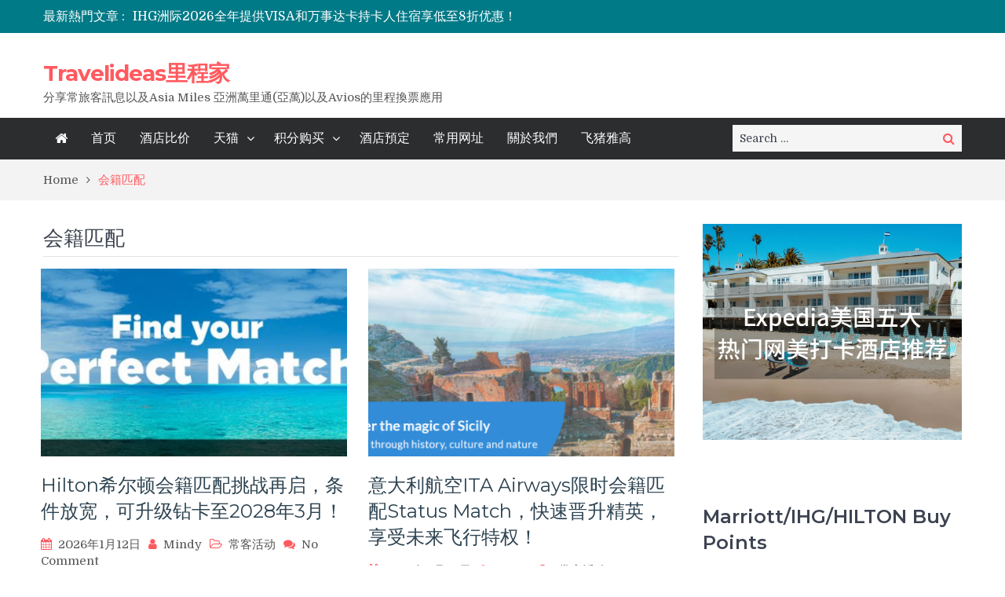

--- FILE ---
content_type: text/html; charset=UTF-8
request_url: https://travelideas.cn/index.php/tag/%E4%BC%9A%E7%B1%8D%E5%8C%B9%E9%85%8D/
body_size: 21930
content:
<!DOCTYPE html><html lang="zh-Hans"><head><meta charset="UTF-8"><meta name="viewport" content="width=device-width, initial-scale=1"><link rel="profile" href="http://gmpg.org/xfn/11"><link rel="pingback" href="https://travelideas.cn/xmlrpc.php"><meta name="format-detection" content="telephone=no"><meta http-equiv="X-UA-Compatible" content="IE=edge"><title>会籍匹配 &#8211; Travelideas里程家</title><meta name='robots' content='max-image-preview:large' /><link rel='dns-prefetch' href='//secure.gravatar.com' /><link rel='dns-prefetch' href='//stats.wp.com' /><link rel='dns-prefetch' href='//fonts.googleapis.com' /><link rel='dns-prefetch' href='//v0.wordpress.com' /><link rel='dns-prefetch' href='//c0.wp.com' /><link rel="alternate" type="application/rss+xml" title="Travelideas里程家 &raquo; Feed" href="https://travelideas.cn/index.php/feed/" /><link rel="alternate" type="application/rss+xml" title="Travelideas里程家 &raquo; 评论 Feed" href="https://travelideas.cn/index.php/comments/feed/" /><link rel="alternate" type="application/rss+xml" title="Travelideas里程家 &raquo; 会籍匹配 标签 Feed" href="https://travelideas.cn/index.php/tag/%e4%bc%9a%e7%b1%8d%e5%8c%b9%e9%85%8d/feed/" /> <script defer src="[data-uri]"></script> <style id='wp-emoji-styles-inline-css' type='text/css'>img.wp-smiley, img.emoji {
		display: inline !important;
		border: none !important;
		box-shadow: none !important;
		height: 1em !important;
		width: 1em !important;
		margin: 0 0.07em !important;
		vertical-align: -0.1em !important;
		background: none !important;
		padding: 0 !important;
	}</style><link rel='stylesheet' id='wp-block-library-css' href='https://travelideas.cn/wp-includes/css/dist/block-library/style.min.css?ver=6.5.7' type='text/css' media='all' /><link rel='stylesheet' id='mediaelement-css' href='https://travelideas.cn/wp-includes/js/mediaelement/mediaelementplayer-legacy.min.css?ver=4.2.17' type='text/css' media='all' /><link rel='stylesheet' id='wp-mediaelement-css' href='https://travelideas.cn/wp-includes/js/mediaelement/wp-mediaelement.min.css?ver=6.5.7' type='text/css' media='all' /><style id='jetpack-sharing-buttons-style-inline-css' type='text/css'>.jetpack-sharing-buttons__services-list{display:flex;flex-direction:row;flex-wrap:wrap;gap:0;list-style-type:none;margin:5px;padding:0}.jetpack-sharing-buttons__services-list.has-small-icon-size{font-size:12px}.jetpack-sharing-buttons__services-list.has-normal-icon-size{font-size:16px}.jetpack-sharing-buttons__services-list.has-large-icon-size{font-size:24px}.jetpack-sharing-buttons__services-list.has-huge-icon-size{font-size:36px}@media print{.jetpack-sharing-buttons__services-list{display:none!important}}.editor-styles-wrapper .wp-block-jetpack-sharing-buttons{gap:0;padding-inline-start:0}ul.jetpack-sharing-buttons__services-list.has-background{padding:1.25em 2.375em}</style><style id='classic-theme-styles-inline-css' type='text/css'>/*! This file is auto-generated */
.wp-block-button__link{color:#fff;background-color:#32373c;border-radius:9999px;box-shadow:none;text-decoration:none;padding:calc(.667em + 2px) calc(1.333em + 2px);font-size:1.125em}.wp-block-file__button{background:#32373c;color:#fff;text-decoration:none}</style><style id='global-styles-inline-css' type='text/css'>body{--wp--preset--color--black: #000000;--wp--preset--color--cyan-bluish-gray: #abb8c3;--wp--preset--color--white: #ffffff;--wp--preset--color--pale-pink: #f78da7;--wp--preset--color--vivid-red: #cf2e2e;--wp--preset--color--luminous-vivid-orange: #ff6900;--wp--preset--color--luminous-vivid-amber: #fcb900;--wp--preset--color--light-green-cyan: #7bdcb5;--wp--preset--color--vivid-green-cyan: #00d084;--wp--preset--color--pale-cyan-blue: #8ed1fc;--wp--preset--color--vivid-cyan-blue: #0693e3;--wp--preset--color--vivid-purple: #9b51e0;--wp--preset--gradient--vivid-cyan-blue-to-vivid-purple: linear-gradient(135deg,rgba(6,147,227,1) 0%,rgb(155,81,224) 100%);--wp--preset--gradient--light-green-cyan-to-vivid-green-cyan: linear-gradient(135deg,rgb(122,220,180) 0%,rgb(0,208,130) 100%);--wp--preset--gradient--luminous-vivid-amber-to-luminous-vivid-orange: linear-gradient(135deg,rgba(252,185,0,1) 0%,rgba(255,105,0,1) 100%);--wp--preset--gradient--luminous-vivid-orange-to-vivid-red: linear-gradient(135deg,rgba(255,105,0,1) 0%,rgb(207,46,46) 100%);--wp--preset--gradient--very-light-gray-to-cyan-bluish-gray: linear-gradient(135deg,rgb(238,238,238) 0%,rgb(169,184,195) 100%);--wp--preset--gradient--cool-to-warm-spectrum: linear-gradient(135deg,rgb(74,234,220) 0%,rgb(151,120,209) 20%,rgb(207,42,186) 40%,rgb(238,44,130) 60%,rgb(251,105,98) 80%,rgb(254,248,76) 100%);--wp--preset--gradient--blush-light-purple: linear-gradient(135deg,rgb(255,206,236) 0%,rgb(152,150,240) 100%);--wp--preset--gradient--blush-bordeaux: linear-gradient(135deg,rgb(254,205,165) 0%,rgb(254,45,45) 50%,rgb(107,0,62) 100%);--wp--preset--gradient--luminous-dusk: linear-gradient(135deg,rgb(255,203,112) 0%,rgb(199,81,192) 50%,rgb(65,88,208) 100%);--wp--preset--gradient--pale-ocean: linear-gradient(135deg,rgb(255,245,203) 0%,rgb(182,227,212) 50%,rgb(51,167,181) 100%);--wp--preset--gradient--electric-grass: linear-gradient(135deg,rgb(202,248,128) 0%,rgb(113,206,126) 100%);--wp--preset--gradient--midnight: linear-gradient(135deg,rgb(2,3,129) 0%,rgb(40,116,252) 100%);--wp--preset--font-size--small: 13px;--wp--preset--font-size--medium: 20px;--wp--preset--font-size--large: 36px;--wp--preset--font-size--x-large: 42px;--wp--preset--spacing--20: 0.44rem;--wp--preset--spacing--30: 0.67rem;--wp--preset--spacing--40: 1rem;--wp--preset--spacing--50: 1.5rem;--wp--preset--spacing--60: 2.25rem;--wp--preset--spacing--70: 3.38rem;--wp--preset--spacing--80: 5.06rem;--wp--preset--shadow--natural: 6px 6px 9px rgba(0, 0, 0, 0.2);--wp--preset--shadow--deep: 12px 12px 50px rgba(0, 0, 0, 0.4);--wp--preset--shadow--sharp: 6px 6px 0px rgba(0, 0, 0, 0.2);--wp--preset--shadow--outlined: 6px 6px 0px -3px rgba(255, 255, 255, 1), 6px 6px rgba(0, 0, 0, 1);--wp--preset--shadow--crisp: 6px 6px 0px rgba(0, 0, 0, 1);}:where(.is-layout-flex){gap: 0.5em;}:where(.is-layout-grid){gap: 0.5em;}body .is-layout-flex{display: flex;}body .is-layout-flex{flex-wrap: wrap;align-items: center;}body .is-layout-flex > *{margin: 0;}body .is-layout-grid{display: grid;}body .is-layout-grid > *{margin: 0;}:where(.wp-block-columns.is-layout-flex){gap: 2em;}:where(.wp-block-columns.is-layout-grid){gap: 2em;}:where(.wp-block-post-template.is-layout-flex){gap: 1.25em;}:where(.wp-block-post-template.is-layout-grid){gap: 1.25em;}.has-black-color{color: var(--wp--preset--color--black) !important;}.has-cyan-bluish-gray-color{color: var(--wp--preset--color--cyan-bluish-gray) !important;}.has-white-color{color: var(--wp--preset--color--white) !important;}.has-pale-pink-color{color: var(--wp--preset--color--pale-pink) !important;}.has-vivid-red-color{color: var(--wp--preset--color--vivid-red) !important;}.has-luminous-vivid-orange-color{color: var(--wp--preset--color--luminous-vivid-orange) !important;}.has-luminous-vivid-amber-color{color: var(--wp--preset--color--luminous-vivid-amber) !important;}.has-light-green-cyan-color{color: var(--wp--preset--color--light-green-cyan) !important;}.has-vivid-green-cyan-color{color: var(--wp--preset--color--vivid-green-cyan) !important;}.has-pale-cyan-blue-color{color: var(--wp--preset--color--pale-cyan-blue) !important;}.has-vivid-cyan-blue-color{color: var(--wp--preset--color--vivid-cyan-blue) !important;}.has-vivid-purple-color{color: var(--wp--preset--color--vivid-purple) !important;}.has-black-background-color{background-color: var(--wp--preset--color--black) !important;}.has-cyan-bluish-gray-background-color{background-color: var(--wp--preset--color--cyan-bluish-gray) !important;}.has-white-background-color{background-color: var(--wp--preset--color--white) !important;}.has-pale-pink-background-color{background-color: var(--wp--preset--color--pale-pink) !important;}.has-vivid-red-background-color{background-color: var(--wp--preset--color--vivid-red) !important;}.has-luminous-vivid-orange-background-color{background-color: var(--wp--preset--color--luminous-vivid-orange) !important;}.has-luminous-vivid-amber-background-color{background-color: var(--wp--preset--color--luminous-vivid-amber) !important;}.has-light-green-cyan-background-color{background-color: var(--wp--preset--color--light-green-cyan) !important;}.has-vivid-green-cyan-background-color{background-color: var(--wp--preset--color--vivid-green-cyan) !important;}.has-pale-cyan-blue-background-color{background-color: var(--wp--preset--color--pale-cyan-blue) !important;}.has-vivid-cyan-blue-background-color{background-color: var(--wp--preset--color--vivid-cyan-blue) !important;}.has-vivid-purple-background-color{background-color: var(--wp--preset--color--vivid-purple) !important;}.has-black-border-color{border-color: var(--wp--preset--color--black) !important;}.has-cyan-bluish-gray-border-color{border-color: var(--wp--preset--color--cyan-bluish-gray) !important;}.has-white-border-color{border-color: var(--wp--preset--color--white) !important;}.has-pale-pink-border-color{border-color: var(--wp--preset--color--pale-pink) !important;}.has-vivid-red-border-color{border-color: var(--wp--preset--color--vivid-red) !important;}.has-luminous-vivid-orange-border-color{border-color: var(--wp--preset--color--luminous-vivid-orange) !important;}.has-luminous-vivid-amber-border-color{border-color: var(--wp--preset--color--luminous-vivid-amber) !important;}.has-light-green-cyan-border-color{border-color: var(--wp--preset--color--light-green-cyan) !important;}.has-vivid-green-cyan-border-color{border-color: var(--wp--preset--color--vivid-green-cyan) !important;}.has-pale-cyan-blue-border-color{border-color: var(--wp--preset--color--pale-cyan-blue) !important;}.has-vivid-cyan-blue-border-color{border-color: var(--wp--preset--color--vivid-cyan-blue) !important;}.has-vivid-purple-border-color{border-color: var(--wp--preset--color--vivid-purple) !important;}.has-vivid-cyan-blue-to-vivid-purple-gradient-background{background: var(--wp--preset--gradient--vivid-cyan-blue-to-vivid-purple) !important;}.has-light-green-cyan-to-vivid-green-cyan-gradient-background{background: var(--wp--preset--gradient--light-green-cyan-to-vivid-green-cyan) !important;}.has-luminous-vivid-amber-to-luminous-vivid-orange-gradient-background{background: var(--wp--preset--gradient--luminous-vivid-amber-to-luminous-vivid-orange) !important;}.has-luminous-vivid-orange-to-vivid-red-gradient-background{background: var(--wp--preset--gradient--luminous-vivid-orange-to-vivid-red) !important;}.has-very-light-gray-to-cyan-bluish-gray-gradient-background{background: var(--wp--preset--gradient--very-light-gray-to-cyan-bluish-gray) !important;}.has-cool-to-warm-spectrum-gradient-background{background: var(--wp--preset--gradient--cool-to-warm-spectrum) !important;}.has-blush-light-purple-gradient-background{background: var(--wp--preset--gradient--blush-light-purple) !important;}.has-blush-bordeaux-gradient-background{background: var(--wp--preset--gradient--blush-bordeaux) !important;}.has-luminous-dusk-gradient-background{background: var(--wp--preset--gradient--luminous-dusk) !important;}.has-pale-ocean-gradient-background{background: var(--wp--preset--gradient--pale-ocean) !important;}.has-electric-grass-gradient-background{background: var(--wp--preset--gradient--electric-grass) !important;}.has-midnight-gradient-background{background: var(--wp--preset--gradient--midnight) !important;}.has-small-font-size{font-size: var(--wp--preset--font-size--small) !important;}.has-medium-font-size{font-size: var(--wp--preset--font-size--medium) !important;}.has-large-font-size{font-size: var(--wp--preset--font-size--large) !important;}.has-x-large-font-size{font-size: var(--wp--preset--font-size--x-large) !important;}
.wp-block-navigation a:where(:not(.wp-element-button)){color: inherit;}
:where(.wp-block-post-template.is-layout-flex){gap: 1.25em;}:where(.wp-block-post-template.is-layout-grid){gap: 1.25em;}
:where(.wp-block-columns.is-layout-flex){gap: 2em;}:where(.wp-block-columns.is-layout-grid){gap: 2em;}
.wp-block-pullquote{font-size: 1.5em;line-height: 1.6;}</style><link rel='stylesheet' id='pt-magazine-fonts-css' href='//fonts.googleapis.com/css?family=Domine%3A400%2C700%7CMontserrat%3A300%2C400%2C500%2C600%2C700&#038;subset=latin%2Clatin-ext' type='text/css' media='all' /><link rel='stylesheet' id='jquery-meanmenu-css' href='https://travelideas.cn/wp-content/cache/autoptimize/autoptimize_single_21b0f7f79b15ac6fe2afa254041db834.php?ver=6.5.7' type='text/css' media='all' /><link rel='stylesheet' id='font-awesome-css' href='https://travelideas.cn/wp-content/themes/pt-magazine/assets/third-party/font-awesome/css/font-awesome.min.css?ver=4.7.0' type='text/css' media='all' /><link rel='stylesheet' id='jquery-slick-css' href='https://travelideas.cn/wp-content/cache/autoptimize/autoptimize_single_13b1b6672b8cfb0d9ae7f899f1c42875.php?ver=1.6.0' type='text/css' media='all' /><link rel='stylesheet' id='pt-magazine-style-css' href='https://travelideas.cn/wp-content/cache/autoptimize/autoptimize_single_9feaa7578d11a7339aa056b3d6ced8e6.php?ver=6.5.7' type='text/css' media='all' /> <script defer type="text/javascript" src="https://travelideas.cn/wp-includes/js/jquery/jquery.min.js?ver=3.7.1" id="jquery-core-js"></script> <script defer type="text/javascript" src="https://travelideas.cn/wp-includes/js/jquery/jquery-migrate.min.js?ver=3.4.1" id="jquery-migrate-js"></script> <link rel="https://api.w.org/" href="https://travelideas.cn/index.php/wp-json/" /><link rel="alternate" type="application/json" href="https://travelideas.cn/index.php/wp-json/wp/v2/tags/274" /><link rel="EditURI" type="application/rsd+xml" title="RSD" href="https://travelideas.cn/xmlrpc.php?rsd" /><meta name="generator" content="WordPress 6.5.7" /><style>img#wpstats{display:none}</style> <script defer src="http://www.googletagmanager.com/gtag/js?id=UA-105574151-1"></script> <script defer src="[data-uri]"></script><meta name="google-site-verification" content="cmVinkTeV7zGIbK57xeaEMIL_JeI6qFF-rD-82bmlRY" />  <script defer src="[data-uri]"></script> <meta name="onesignal" content="wordpress-plugin"/> <script defer src="[data-uri]"></script> <meta property="og:type" content="website" /><meta property="og:title" content="会籍匹配 &#8211; Travelideas里程家" /><meta property="og:url" content="https://travelideas.cn/index.php/tag/%e4%bc%9a%e7%b1%8d%e5%8c%b9%e9%85%8d/" /><meta property="og:site_name" content="Travelideas里程家" /><meta property="og:image" content="https://travelideas.cn/wp-content/uploads/2023/03/cropped-微信LOGO2.png" /><meta property="og:image:width" content="512" /><meta property="og:image:height" content="512" /><meta property="og:image:alt" content="" /><meta property="og:locale" content="zh_CN" /><link rel="icon" href="https://travelideas.cn/wp-content/uploads/2023/03/cropped-微信LOGO2-32x32.png" sizes="32x32" /><link rel="icon" href="https://travelideas.cn/wp-content/uploads/2023/03/cropped-微信LOGO2-192x192.png" sizes="192x192" /><link rel="apple-touch-icon" href="https://travelideas.cn/wp-content/uploads/2023/03/cropped-微信LOGO2-180x180.png" /><meta name="msapplication-TileImage" content="https://travelideas.cn/wp-content/uploads/2023/03/cropped-微信LOGO2-270x270.png" /></head><body class="archive tag tag-274 group-blog hfeed global-layout-right-sidebar blog-layout-grid"><div id="page" class="site"><header id="masthead" class="site-header" role="banner"><div class="top-header"><div class="container"><div class="top-header-content"><div class="top-info-left left"><div class="recent-stories-holder"> <span>最新熱門文章 :</span><ul id="recent-news"><li> <a href="https://travelideas.cn/index.php/2026/01/14764/">UA美联航购买里程加赠最高100%奖励（01/26），JetBlue捷蓝航空最高享125%奖励 (02/23前)</a></li><li> <a href="https://travelideas.cn/index.php/2026/01/13174/">IHG洲际2026全年提供VISA和万事达卡持卡人住宿享低至8折优惠！</a></li><li> <a href="https://travelideas.cn/index.php/2026/01/13207/">Hyatt凯悦入住新酒店每晚赚享500积分，亚太地区会员入住享83折含早优惠（02/26）！</a></li><li> <a href="https://travelideas.cn/index.php/2026/01/14754/">IHG洲际冬季早鸟优惠部分地区最高享23%折扣，叠加双倍积分无上限（01/21）</a></li><li> <a href="https://travelideas.cn/index.php/2026/01/14582/">Accor雅高臻享卡新年限时礼遇，⌈0⌋元住酒店额外加赠5折房券！（02/26）</a></li></ul></div></div><div class="top-info-right right"><div class="social-widgets"><div class="widget pt_magazine_widget_social"><div class="social-widgets"></div></div></div></div></div></div></div><div class="bottom-header"><div class="container"><div class="site-branding"><h2 class="site-title"><a href="https://travelideas.cn/" rel="home">Travelideas里程家</a></h2><h3 class="site-description">分享常旅客訊息以及Asia Miles 亞洲萬里通(亞萬)以及Avios的里程換票應用</h3></div><div class="header-advertisement"><div class="textwidget custom-html-widget"><script async src="//pagead2.googlesyndication.com/pagead/js/adsbygoogle.js"></script>  <ins class="adsbygoogle"
 style="display:block"
 data-ad-client="ca-pub-6269711621595402"
 data-ad-slot="3429602299"
 data-ad-format="auto"
 data-full-width-responsive="true"></ins> <script>(adsbygoogle = window.adsbygoogle || []).push({});</script> </div></div></div></div><div class="sticky-wrapper" id="sticky-wrapper"><div class="main-navigation-holder home-icon-enabled"><div class="container"><div id="main-nav" class="semi-width-nav clear-fix"><nav id="site-navigation" class="main-navigation" role="navigation"><div class="home-icon"> <a href="https://travelideas.cn/"><i class="fa fa-home"></i></a></div><div class="wrap-menu-content"><div class="menu-menu1-container"><ul id="primary-menu" class="menu"><li id="menu-item-1127" class="menu-item menu-item-type-custom menu-item-object-custom menu-item-1127"><a href="/">首页</a></li><li id="menu-item-1133" class="menu-item menu-item-type-custom menu-item-object-custom menu-item-1133"><a href="http://hotels.biyi.cn/?a_aid=176504&#038;brandid=525572&#038;languageCode=CS&#038;d=20180413T044012398Z">酒店比价</a></li><li id="menu-item-3497" class="menu-item menu-item-type-custom menu-item-object-custom menu-item-has-children menu-item-3497"><a href="http://s.click.taobao.com/t?e=m%3D2%26s%3DY3TJEORZX%2BccQipKwQzePCperVdZeJviK7Vc7tFgwiFRAdhuF14FMaqR%2FbkL1WeR5x%2BIUlGKNpVmlqeTnJZuQO8r9I5dlu9fmRCBXP4pj9iLdlUfVOuYwcs%2Fhc73tO6KVYo%2BqyT%2FBa1NrKwvDJNPXkIGbLNY5ut4zueC0P1cNS8Ohl8Aids%2Fg8Inu2ylCdd8xquIk%2Fg7%2BcMvIAIHRmVEk3aH9JtUKSe2bauJldkSeEBxKmPmpIKZsA%3D%3D">天猫</a><ul class="sub-menu"><li id="menu-item-1137" class="menu-item menu-item-type-custom menu-item-object-custom menu-item-1137"><a href="http://bit.ly/2SP3FAm">Ctrip 預定</a></li><li id="menu-item-3499" class="menu-item menu-item-type-custom menu-item-object-custom menu-item-3499"><a href="https://s.click.taobao.com/FyA8Met">飞猪机票</a></li></ul></li><li id="menu-item-1129" class="menu-item menu-item-type-post_type menu-item-object-page menu-item-has-children menu-item-1129"><a href="https://travelideas.cn/index.php/points/">积分购买</a><ul class="sub-menu"><li id="menu-item-9049" class="menu-item menu-item-type-custom menu-item-object-custom menu-item-9049"><a href="https://www.jdoqocy.com/click-8306427-10776065">marriott</a></li><li id="menu-item-9050" class="menu-item menu-item-type-custom menu-item-object-custom menu-item-9050"><a href="https://www.tkqlhce.com/click-8306427-13183781?sid=flashsales">IHG</a></li><li id="menu-item-9051" class="menu-item menu-item-type-custom menu-item-object-custom menu-item-9051"><a href="https://www.jdoqocy.com/click-8306427-13163247">Hilton</a></li><li id="menu-item-9052" class="menu-item menu-item-type-custom menu-item-object-custom menu-item-9052"><a href="https://www.dpbolvw.net/click-8306427-11347183">Hyatt</a></li><li id="menu-item-9053" class="menu-item menu-item-type-custom menu-item-object-custom menu-item-9053"><a href="https://www.kqzyfj.com/click-8306427-11977347">Choice</a></li><li id="menu-item-11485" class="menu-item menu-item-type-custom menu-item-object-custom menu-item-11485"><a href="https://www.jdoqocy.com/click-8306427-11836336">Wyndham</a></li><li id="menu-item-11488" class="menu-item menu-item-type-custom menu-item-object-custom menu-item-11488"><a href="https://www.jdoqocy.com/click-8306427-12341986">Radisson</a></li><li id="menu-item-9054" class="menu-item menu-item-type-custom menu-item-object-custom menu-item-9054"><a href="https://www.dpbolvw.net/click-8306427-12837764">UA</a></li><li id="menu-item-9055" class="menu-item menu-item-type-custom menu-item-object-custom menu-item-9055"><a href="https://www.dpbolvw.net/click-8306427-12748265">BA</a></li><li id="menu-item-9056" class="menu-item menu-item-type-custom menu-item-object-custom menu-item-9056"><a href="https://www.dpbolvw.net/click-8306427-12837751">Alaska</a></li><li id="menu-item-11486" class="menu-item menu-item-type-custom menu-item-object-custom menu-item-11486"><a href="https://www.kqzyfj.com/click-8306427-12838087">SouthWest Airlines</a></li><li id="menu-item-11487" class="menu-item menu-item-type-custom menu-item-object-custom menu-item-11487"><a href="https://www.dpbolvw.net/click-8306427-10887320">Etihad</a></li></ul></li><li id="menu-item-1131" class="menu-item menu-item-type-post_type menu-item-object-page menu-item-1131"><a href="https://travelideas.cn/index.php/booking/">酒店預定</a></li><li id="menu-item-1128" class="menu-item menu-item-type-post_type menu-item-object-page menu-item-1128"><a href="https://travelideas.cn/index.php/ffp/">常用网址</a></li><li id="menu-item-1132" class="menu-item menu-item-type-post_type menu-item-object-page menu-item-1132"><a href="https://travelideas.cn/index.php/aboutus/">關於我們</a></li><li id="menu-item-11489" class="menu-item menu-item-type-custom menu-item-object-custom menu-item-11489"><a href="https://s.click.taobao.com/WPXY0Ju">飞猪雅高</a></li></ul></div></div></nav></div><div class="search-holder"><div class="search-box"><form role="search" method="get" class="search-form" action="https://travelideas.cn/"> <span class="screen-reader-text">Search for:</span> <input type="search" class="search-field" placeholder="Search &hellip;" value="" name="s" /> <button type="submit" class="search-submit"><span class="screen-reader-text">Search</span><i class="fa fa-search" aria-hidden="true"></i></button></form></div></div></div></div></div></header><div id="breadcrumb"><div class="container"><div role="navigation" aria-label="Breadcrumbs" class="breadcrumb-trail breadcrumbs" itemprop="breadcrumb"><ul class="trail-items" itemscope itemtype="http://schema.org/BreadcrumbList"><meta name="numberOfItems" content="2" /><meta name="itemListOrder" content="Ascending" /><li itemprop="itemListElement" itemscope itemtype="http://schema.org/ListItem" class="trail-item trail-begin"><a href="https://travelideas.cn/" rel="home" itemprop="item"><span itemprop="name">Home</span></a><meta itemprop="position" content="1" /></li><li itemprop="itemListElement" itemscope itemtype="http://schema.org/ListItem" class="trail-item trail-end"><span itemprop="item">会籍匹配</span><meta itemprop="position" content="2" /></li></ul></div></div></div><div id="content" class="site-content"><div class="container"><div class="inner-wrapper"><div id="primary" class="content-area"><main id="main" class="site-main" role="main"><header class="entry-header"><h1>会籍匹配</h1></header><div class="inner-wrapper"><article id="post-10121" class="post-10121 post type-post status-publish format-standard has-post-thumbnail hentry category-even tag-274 tag-hilton tag-162"><div class="article-wrap-inner"><div class="featured-thumb"> <a href="https://travelideas.cn/index.php/2026/01/10121/"><img width="400" height="245" src="https://travelideas.cn/wp-content/uploads/2022/01/15531_LOY_Status_Match_AEM_Landing_Page_Update_LP_Hero_Desktop_110521_EKW-400x245.jpg" class="attachment-pt-magazine-tall size-pt-magazine-tall wp-post-image" alt="" decoding="async" fetchpriority="high" /></a></div><div class="content-wrap content-with-image"><div class="content-wrap-inner"><header class="entry-header"><h3 class="entry-title"><a href="https://travelideas.cn/index.php/2026/01/10121/" rel="bookmark">Hilton希尔顿会籍匹配挑战再启，条件放宽，可升级钻卡至2028年3月！</a></h3><div class="entry-meta"> <span class="posted-on"><a href="https://travelideas.cn/index.php/2026/01/10121/" rel="bookmark"><time class="entry-date published" datetime="2026-01-12T15:19:43+08:00">2026年1月12日</time><time class="updated" datetime="2026-01-12T15:20:08+08:00">2026年1月12日</time></a></span><span class="byline"> <span class="author vcard"><a class="url fn n" href="https://travelideas.cn/index.php/author/mindy/">Mindy</a></span></span><span class="cat-links"><a href="https://travelideas.cn/index.php/category/even/" rel="category tag">常客活动</a></span><span class="comments-link"><a href="https://travelideas.cn/index.php/2026/01/10121/#respond">No Comment<span class="screen-reader-text"> on Hilton希尔顿会籍匹配挑战再启，条件放宽，可升级钻卡至2028年3月！</span></a></span></div></header><div class="entry-content"><p>Hilton希尔顿会籍匹配挑战再启，条件&hellip;</p><p><a href="https://travelideas.cn/index.php/2026/01/10121/" class="read-more button">Read More</a></p></div></div></div></div></article><article id="post-14047" class="post-14047 post type-post status-publish format-standard has-post-thumbnail hentry category-even tag-274 tag-921"><div class="article-wrap-inner"><div class="featured-thumb"> <a href="https://travelideas.cn/index.php/2025/04/14047/"><img width="400" height="245" src="https://travelideas.cn/wp-content/uploads/2025/04/ITA-status-match-400x245.png" class="attachment-pt-magazine-tall size-pt-magazine-tall wp-post-image" alt="" decoding="async" /></a></div><div class="content-wrap content-with-image"><div class="content-wrap-inner"><header class="entry-header"><h3 class="entry-title"><a href="https://travelideas.cn/index.php/2025/04/14047/" rel="bookmark">意大利航空ITA Airways限时会籍匹配Status Match，快速晋升精英，享受未来飞行特权！</a></h3><div class="entry-meta"> <span class="posted-on"><a href="https://travelideas.cn/index.php/2025/04/14047/" rel="bookmark"><time class="entry-date published" datetime="2025-04-28T21:13:58+08:00">2025年4月28日</time><time class="updated" datetime="2025-04-28T21:14:03+08:00">2025年4月28日</time></a></span><span class="byline"> <span class="author vcard"><a class="url fn n" href="https://travelideas.cn/index.php/author/mindy/">Mindy</a></span></span><span class="cat-links"><a href="https://travelideas.cn/index.php/category/even/" rel="category tag">常客活动</a></span><span class="comments-link"><a href="https://travelideas.cn/index.php/2025/04/14047/#respond">No Comment<span class="screen-reader-text"> on 意大利航空ITA Airways限时会籍匹配Status Match，快速晋升精英，享受未来飞行特权！</span></a></span></div></header><div class="entry-content"><p>  意大利航空ITA Airways限时&hellip;</p><p><a href="https://travelideas.cn/index.php/2025/04/14047/" class="read-more button">Read More</a></p></div></div></div></div></article><article id="post-12975" class="post-12975 post type-post status-publish format-standard has-post-thumbnail hentry category-even tag-hilton tag-274 tag-80 tag-24"><div class="article-wrap-inner"><div class="featured-thumb"> <a href="https://travelideas.cn/index.php/2025/02/12975/"><img width="400" height="245" src="https://travelideas.cn/wp-content/uploads/2022/01/15531_LOY_Status_Match_AEM_Landing_Page_Update_LP_Hero_Desktop_110521_EKW-400x245.jpg" class="attachment-pt-magazine-tall size-pt-magazine-tall wp-post-image" alt="" decoding="async" /></a></div><div class="content-wrap content-with-image"><div class="content-wrap-inner"><header class="entry-header"><h3 class="entry-title"><a href="https://travelideas.cn/index.php/2025/02/12975/" rel="bookmark">Hilton希尔顿会籍匹配挑战再启，升级钻卡至2027年；买分加赠100%正在进行中！</a></h3><div class="entry-meta"> <span class="posted-on"><a href="https://travelideas.cn/index.php/2025/02/12975/" rel="bookmark"><time class="entry-date published" datetime="2025-02-18T15:00:23+08:00">2025年2月18日</time><time class="updated" datetime="2025-02-18T15:00:29+08:00">2025年2月18日</time></a></span><span class="byline"> <span class="author vcard"><a class="url fn n" href="https://travelideas.cn/index.php/author/mindy/">Mindy</a></span></span><span class="cat-links"><a href="https://travelideas.cn/index.php/category/even/" rel="category tag">常客活动</a></span><span class="comments-link"><a href="https://travelideas.cn/index.php/2025/02/12975/#respond">No Comment<span class="screen-reader-text"> on Hilton希尔顿会籍匹配挑战再启，升级钻卡至2027年；买分加赠100%正在进行中！</span></a></span></div></header><div class="entry-content"><p>  Hilton希尔顿会籍匹配挑战再启，&hellip;</p><p><a href="https://travelideas.cn/index.php/2025/02/12975/" class="read-more button">Read More</a></p></div></div></div></div></article><article id="post-12256" class="post-12256 post type-post status-publish format-standard has-post-thumbnail hentry category-even tag-marriott tag-singapore-air tag-status-match tag-78 tag-274 tag-14"><div class="article-wrap-inner"><div class="featured-thumb"> <a href="https://travelideas.cn/index.php/2024/09/12256/"><img width="400" height="245" src="https://travelideas.cn/wp-content/uploads/2023/12/marriott-krisflyer-400x245.jpg" class="attachment-pt-magazine-tall size-pt-magazine-tall wp-post-image" alt="" decoding="async" loading="lazy" /></a></div><div class="content-wrap content-with-image"><div class="content-wrap-inner"><header class="entry-header"><h3 class="entry-title"><a href="https://travelideas.cn/index.php/2024/09/12256/" rel="bookmark">Marriott万豪与新加坡航空会籍匹配挑战，10晚升白金，还有里程家实测体验！</a></h3><div class="entry-meta"> <span class="posted-on"><a href="https://travelideas.cn/index.php/2024/09/12256/" rel="bookmark"><time class="entry-date published" datetime="2024-09-01T21:08:29+08:00">2024年9月1日</time><time class="updated" datetime="2024-09-01T21:08:31+08:00">2024年9月1日</time></a></span><span class="byline"> <span class="author vcard"><a class="url fn n" href="https://travelideas.cn/index.php/author/mindy/">Mindy</a></span></span><span class="cat-links"><a href="https://travelideas.cn/index.php/category/even/" rel="category tag">常客活动</a></span><span class="comments-link"><a href="https://travelideas.cn/index.php/2024/09/12256/#respond">No Comment<span class="screen-reader-text"> on Marriott万豪与新加坡航空会籍匹配挑战，10晚升白金，还有里程家实测体验！</span></a></span></div></header><div class="entry-content"><p>  Marriott万豪与新加坡航空会籍&hellip;</p><p><a href="https://travelideas.cn/index.php/2024/09/12256/" class="read-more button">Read More</a></p></div></div></div></div></article><article id="post-8975" class="post-8975 post type-post status-publish format-standard has-post-thumbnail hentry category-even tag-best-western tag-274 tag-848 tag-389"><div class="article-wrap-inner"><div class="featured-thumb"> <a href="https://travelideas.cn/index.php/2021/01/8975/"><img width="400" height="245" src="https://travelideas.cn/wp-content/uploads/2021/01/best-western-free-match-400x245.jpg" class="attachment-pt-magazine-tall size-pt-magazine-tall wp-post-image" alt="" decoding="async" loading="lazy" /></a></div><div class="content-wrap content-with-image"><div class="content-wrap-inner"><header class="entry-header"><h3 class="entry-title"><a href="https://travelideas.cn/index.php/2021/01/8975/" rel="bookmark">Best Western最佳西方酒店集团钻卡会籍免费拿！</a></h3><div class="entry-meta"> <span class="posted-on"><a href="https://travelideas.cn/index.php/2021/01/8975/" rel="bookmark"><time class="entry-date published" datetime="2021-01-31T21:34:49+08:00">2021年1月31日</time><time class="updated" datetime="2021-02-01T09:13:21+08:00">2021年2月1日</time></a></span><span class="byline"> <span class="author vcard"><a class="url fn n" href="https://travelideas.cn/index.php/author/mindy/">Mindy</a></span></span><span class="cat-links"><a href="https://travelideas.cn/index.php/category/even/" rel="category tag">常客活动</a></span><span class="comments-link"><a href="https://travelideas.cn/index.php/2021/01/8975/#respond">No Comment<span class="screen-reader-text"> on Best Western最佳西方酒店集团钻卡会籍免费拿！</span></a></span></div></header><div class="entry-content"><p>Best Western最佳西方酒店集团&hellip;</p><p><a href="https://travelideas.cn/index.php/2021/01/8975/" class="read-more button">Read More</a></p></div></div></div></div></article><article id="post-7725" class="post-7725 post type-post status-publish format-standard has-post-thumbnail hentry category-even tag-fast-track tag-hilton tag-status-match tag-274 tag-hiltonhiltonhilton-honors-points tag-408"><div class="article-wrap-inner"><div class="featured-thumb"> <a href="https://travelideas.cn/index.php/2021/01/7725/"><img width="400" height="174" src="https://travelideas.cn/wp-content/uploads/2019/08/hilton-match-400x174.png" class="attachment-pt-magazine-tall size-pt-magazine-tall wp-post-image" alt="" decoding="async" loading="lazy" /></a></div><div class="content-wrap content-with-image"><div class="content-wrap-inner"><header class="entry-header"><h3 class="entry-title"><a href="https://travelideas.cn/index.php/2021/01/7725/" rel="bookmark">Hilton希尔顿酒店2021年快速升级活动启动，9晚即可拿钻卡；同时开放其他酒店会籍匹配Status Match</a></h3><div class="entry-meta"> <span class="posted-on"><a href="https://travelideas.cn/index.php/2021/01/7725/" rel="bookmark"><time class="entry-date published" datetime="2021-01-07T20:26:04+08:00">2021年1月7日</time><time class="updated" datetime="2021-10-26T18:23:29+08:00">2021年10月26日</time></a></span><span class="byline"> <span class="author vcard"><a class="url fn n" href="https://travelideas.cn/index.php/author/mindy/">Mindy</a></span></span><span class="cat-links"><a href="https://travelideas.cn/index.php/category/even/" rel="category tag">常客活动</a></span><span class="comments-link"><a href="https://travelideas.cn/index.php/2021/01/7725/#comments"><span class="screen-reader-text">Hilton希尔顿酒店2021年快速升级活动启动，9晚即可拿钻卡；同时开放其他酒店会籍匹配Status Match</span>有 2 条评论</a></span></div></header><div class="entry-content"><p>Hilton希尔顿酒店2021年快速升级&hellip;</p><p><a href="https://travelideas.cn/index.php/2021/01/7725/" class="read-more button">Read More</a></p></div></div></div></div></article><article id="post-8420" class="post-8420 post type-post status-publish format-standard has-post-thumbnail hentry category-even tag-marriott-bonvoy tag-marriott tag-274"><div class="article-wrap-inner"><div class="featured-thumb"> <a href="https://travelideas.cn/index.php/2020/08/8420/"><img width="400" height="245" src="https://travelideas.cn/wp-content/uploads/2020/08/marriott-elevate-your-status-400x245.jpg" class="attachment-pt-magazine-tall size-pt-magazine-tall wp-post-image" alt="" decoding="async" loading="lazy" /></a></div><div class="content-wrap content-with-image"><div class="content-wrap-inner"><header class="entry-header"><h3 class="entry-title"><a href="https://travelideas.cn/index.php/2020/08/8420/" rel="bookmark">Marriott万豪开放其他酒店会籍匹配，会籍可到2022年2月</a></h3><div class="entry-meta"> <span class="posted-on"><a href="https://travelideas.cn/index.php/2020/08/8420/" rel="bookmark"><time class="entry-date published" datetime="2020-08-28T22:28:49+08:00">2020年8月28日</time><time class="updated" datetime="2020-08-28T22:28:51+08:00">2020年8月28日</time></a></span><span class="byline"> <span class="author vcard"><a class="url fn n" href="https://travelideas.cn/index.php/author/mindy/">Mindy</a></span></span><span class="cat-links"><a href="https://travelideas.cn/index.php/category/even/" rel="category tag">常客活动</a></span><span class="comments-link"><a href="https://travelideas.cn/index.php/2020/08/8420/#respond">No Comment<span class="screen-reader-text"> on Marriott万豪开放其他酒店会籍匹配，会籍可到2022年2月</span></a></span></div></header><div class="entry-content"><p>Marriott万豪开放其他酒店会籍匹配&hellip;</p><p><a href="https://travelideas.cn/index.php/2020/08/8420/" class="read-more button">Read More</a></p></div></div></div></div></article><article id="post-6063" class="post-6063 post type-post status-publish format-standard has-post-thumbnail hentry category-even tag-hilton tag-274 tag-24 tag-591"><div class="article-wrap-inner"><div class="featured-thumb"> <a href="https://travelideas.cn/index.php/2019/08/6063/"><img width="400" height="174" src="https://travelideas.cn/wp-content/uploads/2019/08/hilton-match-400x174.png" class="attachment-pt-magazine-tall size-pt-magazine-tall wp-post-image" alt="" decoding="async" loading="lazy" /></a></div><div class="content-wrap content-with-image"><div class="content-wrap-inner"><header class="entry-header"><h3 class="entry-title"><a href="https://travelideas.cn/index.php/2019/08/6063/" rel="bookmark">噩耗-Hilton希尔顿酒店会籍匹配制度更新，直接匹配钻卡时代结束！</a></h3><div class="entry-meta"> <span class="posted-on"><a href="https://travelideas.cn/index.php/2019/08/6063/" rel="bookmark"><time class="entry-date published" datetime="2019-08-16T15:31:23+08:00">2019年8月16日</time><time class="updated" datetime="2019-08-16T16:05:24+08:00">2019年8月16日</time></a></span><span class="byline"> <span class="author vcard"><a class="url fn n" href="https://travelideas.cn/index.php/author/misswu/">里程家小編</a></span></span><span class="cat-links"><a href="https://travelideas.cn/index.php/category/even/" rel="category tag">常客活动</a></span><span class="comments-link"><a href="https://travelideas.cn/index.php/2019/08/6063/#respond">No Comment<span class="screen-reader-text"> on 噩耗-Hilton希尔顿酒店会籍匹配制度更新，直接匹配钻卡时代结束！</span></a></span></div></header><div class="entry-content"><p>噩耗-Hilton希尔顿酒店会籍匹配制度&hellip;</p><p><a href="https://travelideas.cn/index.php/2019/08/6063/" class="read-more button">Read More</a></p></div></div></div></div></article><article id="post-4069" class="post-4069 post type-post status-publish format-standard has-post-thumbnail hentry category-even tag-274 tag-526 tag-524 tag-525 tag-527"><div class="article-wrap-inner"><div class="featured-thumb"> <a href="https://travelideas.cn/index.php/2018/12/4069/"><img width="400" height="245" src="https://travelideas.cn/wp-content/uploads/2018/12/Tarjetas-AR-Plus-Clasica-400x245.jpg" class="attachment-pt-magazine-tall size-pt-magazine-tall wp-post-image" alt="" decoding="async" loading="lazy" /></a></div><div class="content-wrap content-with-image"><div class="content-wrap-inner"><header class="entry-header"><h3 class="entry-title"><a href="https://travelideas.cn/index.php/2018/12/4069/" rel="bookmark">免费天合联盟精英会籍~轻松拿：参加阿根廷国家航空会籍匹配即可获得天合联盟精英会籍(12/21前)</a></h3><div class="entry-meta"> <span class="posted-on"><a href="https://travelideas.cn/index.php/2018/12/4069/" rel="bookmark"><time class="entry-date published" datetime="2018-12-20T11:52:14+08:00">2018年12月20日</time><time class="updated" datetime="2018-12-20T11:54:21+08:00">2018年12月20日</time></a></span><span class="byline"> <span class="author vcard"><a class="url fn n" href="https://travelideas.cn/index.php/author/misswu/">里程家小編</a></span></span><span class="cat-links"><a href="https://travelideas.cn/index.php/category/even/" rel="category tag">常客活动</a></span><span class="comments-link"><a href="https://travelideas.cn/index.php/2018/12/4069/#respond">No Comment<span class="screen-reader-text"> on 免费天合联盟精英会籍~轻松拿：参加阿根廷国家航空会籍匹配即可获得天合联盟精英会籍(12/21前)</span></a></span></div></header><div class="entry-content"><p>免费天合联盟精英会籍轻松拿 参加阿根廷国&hellip;</p><p><a href="https://travelideas.cn/index.php/2018/12/4069/" class="read-more button">Read More</a></p></div></div></div></div></article><article id="post-3441" class="post-3441 post type-post status-publish format-standard has-post-thumbnail hentry category-even tag-fast-track tag-rewards tag-status-match tag-wyndham tag-274 tag-408 tag-428"><div class="article-wrap-inner"><div class="featured-thumb"> <a href="https://travelideas.cn/index.php/2018/10/3441/"><img width="400" height="163" src="https://travelideas.cn/wp-content/uploads/2018/10/wyndham-1.png" class="attachment-pt-magazine-tall size-pt-magazine-tall wp-post-image" alt="" decoding="async" loading="lazy" srcset="https://travelideas.cn/wp-content/uploads/2018/10/wyndham-1.png 400w, https://travelideas.cn/wp-content/uploads/2018/10/wyndham-1-300x122.png 300w, https://travelideas.cn/wp-content/uploads/2018/10/wyndham-1-250x102.png 250w" sizes="(max-width: 400px) 100vw, 400px" /></a></div><div class="content-wrap content-with-image"><div class="content-wrap-inner"><header class="entry-header"><h3 class="entry-title"><a href="https://travelideas.cn/index.php/2018/10/3441/" rel="bookmark">温德姆奖赏会籍匹配和快速升级活动Wyndham Rewards Status Match&#038; Fast Track</a></h3><div class="entry-meta"> <span class="posted-on"><a href="https://travelideas.cn/index.php/2018/10/3441/" rel="bookmark"><time class="entry-date published updated" datetime="2018-10-09T22:00:42+08:00">2018年10月9日</time></a></span><span class="byline"> <span class="author vcard"><a class="url fn n" href="https://travelideas.cn/index.php/author/misswu/">里程家小編</a></span></span><span class="cat-links"><a href="https://travelideas.cn/index.php/category/even/" rel="category tag">常客活动</a></span><span class="comments-link"><a href="https://travelideas.cn/index.php/2018/10/3441/#respond">No Comment<span class="screen-reader-text"> on 温德姆奖赏会籍匹配和快速升级活动Wyndham Rewards Status Match&#038; Fast Track</span></a></span></div></header><div class="entry-content"><p>温德姆奖赏会籍匹配和快速升级活动  Wy&hellip;</p><p><a href="https://travelideas.cn/index.php/2018/10/3441/" class="read-more button">Read More</a></p></div></div></div></div></article><article id="post-3262" class="post-3262 post type-post status-publish format-standard has-post-thumbnail hentry category-even tag-hilton tag-274 tag-24"><div class="article-wrap-inner"><div class="featured-thumb"> <a href="https://travelideas.cn/index.php/2018/09/3262/"><img width="400" height="245" src="https://travelideas.cn/wp-content/uploads/2018/09/hilton-member-earn-points-400x245.png" class="attachment-pt-magazine-tall size-pt-magazine-tall wp-post-image" alt="" decoding="async" loading="lazy" srcset="https://travelideas.cn/wp-content/uploads/2018/09/hilton-member-earn-points-400x245.png 400w, https://travelideas.cn/wp-content/uploads/2018/09/hilton-member-earn-points-687x419.png 687w" sizes="(max-width: 400px) 100vw, 400px" /></a></div><div class="content-wrap content-with-image"><div class="content-wrap-inner"><header class="entry-header"><h3 class="entry-title"><a href="https://travelideas.cn/index.php/2018/09/3262/" rel="bookmark">Hilton希尔顿酒店荣誉会会员权益更新&#8211;常旅客最有价值金卡-Hilton希尔顿金卡</a></h3><div class="entry-meta"> <span class="posted-on"><a href="https://travelideas.cn/index.php/2018/09/3262/" rel="bookmark"><time class="entry-date published" datetime="2018-09-12T19:38:35+08:00">2018年9月12日</time><time class="updated" datetime="2018-09-12T20:19:42+08:00">2018年9月12日</time></a></span><span class="byline"> <span class="author vcard"><a class="url fn n" href="https://travelideas.cn/index.php/author/misswu/">里程家小編</a></span></span><span class="cat-links"><a href="https://travelideas.cn/index.php/category/even/" rel="category tag">常客活动</a></span><span class="comments-link"><a href="https://travelideas.cn/index.php/2018/09/3262/#respond">No Comment<span class="screen-reader-text"> on Hilton希尔顿酒店荣誉会会员权益更新&#8211;常旅客最有价值金卡-Hilton希尔顿金卡</span></a></span></div></header><div class="entry-content"><p>&nbsp; Hilton希尔顿酒店荣誉&hellip;</p><p><a href="https://travelideas.cn/index.php/2018/09/3262/" class="read-more button">Read More</a></p></div></div></div></div></article><article id="post-2265" class="post-2265 post type-post status-publish format-standard has-post-thumbnail hentry category-ffp category-even tag-hilton tag-status-match tag-274 tag-24 tag-273 tag-275"><div class="article-wrap-inner"><div class="featured-thumb"> <a href="https://travelideas.cn/index.php/2018/06/2265/"><img width="400" height="231" src="https://travelideas.cn/wp-content/uploads/2018/06/Status-Match-400x231.jpg" class="attachment-pt-magazine-tall size-pt-magazine-tall wp-post-image" alt="" decoding="async" loading="lazy" /></a></div><div class="content-wrap content-with-image"><div class="content-wrap-inner"><header class="entry-header"><h3 class="entry-title"><a href="https://travelideas.cn/index.php/2018/06/2265/" rel="bookmark">Hilton希尔顿酒店开放其他酒店集团的会籍匹配Status Match-金卡匹配、钻卡匹配&#8211;会籍可到2020年3月</a></h3><div class="entry-meta"> <span class="posted-on"><a href="https://travelideas.cn/index.php/2018/06/2265/" rel="bookmark"><time class="entry-date published" datetime="2018-06-04T21:26:15+08:00">2018年6月4日</time><time class="updated" datetime="2018-06-05T20:43:40+08:00">2018年6月5日</time></a></span><span class="byline"> <span class="author vcard"><a class="url fn n" href="https://travelideas.cn/index.php/author/misswu/">里程家小編</a></span></span><span class="cat-links"><a href="https://travelideas.cn/index.php/category/ffp/" rel="category tag">常客攻略</a> / <a href="https://travelideas.cn/index.php/category/even/" rel="category tag">常客活动</a></span><span class="comments-link"><a href="https://travelideas.cn/index.php/2018/06/2265/#respond">No Comment<span class="screen-reader-text"> on Hilton希尔顿酒店开放其他酒店集团的会籍匹配Status Match-金卡匹配、钻卡匹配&#8211;会籍可到2020年3月</span></a></span></div></header><div class="entry-content"><p>Hilton希尔顿开放其他集团的会籍匹配&hellip;</p><p><a href="https://travelideas.cn/index.php/2018/06/2265/" class="read-more button">Read More</a></p></div></div></div></div></article></div></main></div><div id="sidebar-primary" class="widget-area sidebar" role="complementary"><aside id="block-2" class="widget widget_block"><div align="center"><figure class="wp-block-image size-full"><a href="https://www.travelideas.tw/2025/07/Expedia-US4.html" target="_blank"><img decoding="async" src="https://travelideas.cn/wp-content/uploads/2025/08/微信圖片_20250818135324.png" alt="" class="wp-image-10307"></a></figure></div></aside><aside id="block-3" class="widget widget_block"><p></p></aside><aside id="block-4" class="widget widget_block"><h2 class="wp-block-heading">Marriott/IHG/HILTON Buy Points</h2></aside><aside id="block-5" class="widget widget_block"><div align="center"> <a href="http://www.anrdoezrs.net/click-8306427-11489929?sid=0523" target="_blank"><br><img loading="lazy" decoding="async" alt="" border="0" height="250" src="http://www.tqlkg.com/image-8306427-11489929" width="300"></a><p></p><p><a href="http://www.jdoqocy.com/click-8394822-13163247?sid=Hilton" target="_blank"><br><img loading="lazy" decoding="async" alt="" border="0" height="250" src="http://www.ftjcfx.com/image-8394822-13163247" width="300"></a></p><p><a href="http://www.dpbolvw.net/click-8306427-11492843?sid=IHG1119" target="_top"><br> <img loading="lazy" decoding="async" src="http://www.tqlkg.com/image-8306427-11492843" width="300" height="250" alt="" border="0"></a></p><p><a href="http://www.kqzyfj.com/click-8394822-13138370?sid=tw" target="_blank"><br><img loading="lazy" decoding="async" alt="" border="0" height="250" src="http://www.tqlkg.com/image-8394822-13138370" width="300"></a><br><a href="http://www.anrdoezrs.net/click-8410214-13913317?sid=1207" target="_blank"><br><img loading="lazy" decoding="async" alt="" border="0" height="250" src="http://www.awltovhc.com/image-8410214-13913317" width="300"></a></p></div></aside><aside id="custom_html-3" class="widget_text widget widget_custom_html"><div class="section-title"><h2 class="widget-title">扫码进入微信公众号</h2></div><div class="textwidget custom-html-widget"><div align="center"> <img src="https://travelideas.cn/wp-content/uploads/2023/04/qrcode_for_gh_553070f87aa2_344.jpg" width="200" height="150" alt="" border="0"/></div></div></aside><aside id="block-8" class="widget widget_block"><h2 class="wp-block-heading">买分</h2></aside><aside id="block-10" class="widget widget_block"><div align="center"> <a href="https://www.tkqlhce.com/click-8306427-13183781?sid=flash" target="_top"> <img loading="lazy" decoding="async" src="https://www.awltovhc.com/image-8306427-13183781" width="300" height="250" alt="" border="0"/></a> <br> <br> <a href="http://www.tkqlhce.com/click-8394822-12163912?sid=0410WP" target="_top"> <img loading="lazy" decoding="async" src="http://www.ftjcfx.com/image-8394822-12163912" width="300" height="250" alt="" border="0"/></a></div></aside><aside id="custom_html-7" class="widget_text widget widget_custom_html"><div class="textwidget custom-html-widget"><br /> <br /> <script defer type="text/javascript" src="http://www.linkhaitao.com/static/link_tool/link_tao_rc.js?v=2.1.180309"></script><br /> <br /> <script defer type="text/javascript" src="http://www.linkhaitao.com/tool.php?mod=adlink&#038;op=ignore&#038;track=cf2e3AE3WlG8FiozPJDtLX4S0FKDr0qEN_aepM_b_a0wRlZvSEAKIU_c"></script><br /> <br /> <script defer src="[data-uri]"></script>  <script type="text/javascript">var _tjlt = new Date().toDateString().replace(/\s/g, '');
  document.write(unescape("%3Cscript src='http://file.chanet.com.cn/widget/wangjinlian.cgi?as_id=536265%26v="+_tjlt+".js' type='text/javascript'%3E%3C/script%3E"));
  document.write(unescape("%3Cscript src='http://file.chanet.com.cn/html/js/wangjinlian/wangjinlian2.js?v="+_tjlt+".js' type='text/javascript'%3E%3C/script%3E"));</script> <script defer src="[data-uri]"></script></div></aside><aside id="search-2" class="widget widget_search"><form role="search" method="get" class="search-form" action="https://travelideas.cn/"> <span class="screen-reader-text">Search for:</span> <input type="search" class="search-field" placeholder="Search &hellip;" value="" name="s" /> <button type="submit" class="search-submit"><span class="screen-reader-text">Search</span><i class="fa fa-search" aria-hidden="true"></i></button></form></aside><aside id="recent-posts-2" class="widget widget_recent_entries"><div class="section-title"><h2 class="widget-title">近期文章</h2></div><ul><li> <a href="https://travelideas.cn/index.php/2026/01/14764/">UA美联航购买里程加赠最高100%奖励（01/26），JetBlue捷蓝航空最高享125%奖励 (02/23前)</a></li><li> <a href="https://travelideas.cn/index.php/2026/01/13174/">IHG洲际2026全年提供VISA和万事达卡持卡人住宿享低至8折优惠！</a></li><li> <a href="https://travelideas.cn/index.php/2026/01/13207/">Hyatt凯悦入住新酒店每晚赚享500积分，亚太地区会员入住享83折含早优惠（02/26）！</a></li><li> <a href="https://travelideas.cn/index.php/2026/01/14754/">IHG洲际冬季早鸟优惠部分地区最高享23%折扣，叠加双倍积分无上限（01/21）</a></li><li> <a href="https://travelideas.cn/index.php/2026/01/14582/">Accor雅高臻享卡新年限时礼遇，⌈0⌋元住酒店额外加赠5折房券！（02/26）</a></li></ul></aside><aside id="categories-2" class="widget widget_categories"><div class="section-title"><h2 class="widget-title">分类</h2></div><ul><li class="cat-item cat-item-12"><a href="https://travelideas.cn/index.php/category/ffp/">常客攻略</a></li><li class="cat-item cat-item-25"><a href="https://travelideas.cn/index.php/category/even/">常客活动</a></li><li class="cat-item cat-item-15"><a href="https://travelideas.cn/index.php/category/travel/">旅游攻略</a></li><li class="cat-item cat-item-371"><a href="https://travelideas.cn/index.php/category/%e7%be%8e%e9%a3%9f%e6%8e%a8%e8%8d%90/">美食推荐</a></li><li class="cat-item cat-item-4"><a href="https://travelideas.cn/index.php/category/hotel/">酒店体验</a></li></ul></aside><aside id="meta-2" class="widget widget_meta"><div class="section-title"><h2 class="widget-title">其他操作</h2></div><ul><li><a href="https://travelideas.cn/wp-login.php">登录</a></li><li><a href="https://travelideas.cn/index.php/feed/">条目 feed</a></li><li><a href="https://travelideas.cn/index.php/comments/feed/">评论 feed</a></li><li><a href="https://cn.wordpress.org/">WordPress.org</a></li></ul></aside></div></div></div></div><aside id="footer-widgets" class="widget-area" role="complementary"><div class="container"><div class="inner-wrapper"><div class="widget-column footer-active-4"><aside id="block-16" class="widget widget_block"><h2 class="wp-block-heading"><strong>酒店集团订房</strong></h2></aside><aside id="block-17" class="widget widget_block"><p><a href="https://c.ga-net.com/click?w=535711&amp;t=&amp;d=https%3A%2F%2Fwww.marriott.com.cn%2Fdefault.mi" target="_blank" rel="noopener">Marriott 万豪酒店集团</a><br /></p><a href="https://www.jdoqocy.com/click-8306427-14508619" target="_blank" rel="noopener">IHG 洲际酒店集团</a><br /></p><a href="https://c.ga-net.com/click?w=535711&amp;t=&amp;d=https%3A%2F%2Fwww.hilton.com.cn%2Fzh-cn%2F" target="_blank" rel="noopener">Hilton 希尔顿酒店集团</a><br /></p><a href="https://www.kqzyfj.com/click-8306427-15244189" target="_blank" rel="noopener">Accor 雅高酒店集团</a><br /></p><a href="https://www.hyatt.com/zh-CN/home/" target="_blank" rel="noopener">Hyatt 凯悦酒店集团</a><br /></p><a href="https://www.shangri-la.com/cn/" target="_blank" rel="noopener">Shangri-La 香格里拉酒店集团</a><br /></p><a href="https://www.anrdoezrs.net/click-8306427-14558401" target="_blank" rel="noopener">Choice 酒店集团</a></p></p><a href="https://c.ga-net.com/click?w=535711&c=4787&d=https%3A%2F%2Fwww.radissonhotels.com%2Fzh-tw%2F" target="_blank" rel="noopener">Radisson Hotels 丽笙酒店集团</a></p></p><a href="https://c.ga-net.com/click?w=535711&c=4203&d=https%3A%2F%2Fwww.millenniumhotels.com%2Fzh-TW%2F" target="_blank" rel="noopener">Millennium & Copthorne Hotels </a></p></p><a href="https://c.ga-net.com/click?w=535711&c=4476&d=http%3A%2F%2Fwww.bestwestern.com" target="_blank" rel="noopener">Best Western Hotels </a></p><p> </p></aside></div><div class="widget-column footer-active-4"><aside id="custom_html-10" class="widget_text widget widget_custom_html"><h4 class="widget-title">第三方OTA</h4><div class="textwidget custom-html-widget"><p><a href="https://www.kqzyfj.com/click-8306427-10515011" target="_blank" rel="noopener">Expedia</a><br /></p><a href="https://www.tkqlhce.com/click-8306427-10651048" target="_blank" rel="noopener">hotels.com</a><br /></p><a href="https://www.chinesean.com/affiliate/clickBanner.do?wId=62402&amp;pId=18920&amp;cId=31583" target="_blank" rel="noopener"><b>Booking.com</b></a><br /></p><a href="https://www.chinesean.com/affiliate/clickBanner.do?wId=62402&amp;pId=10325&amp;cId=12330" target="_blank" rel="noopener"><b>Agoda</b></a><br /></p><a href="https://www.hotelscombined.com/?a_aid=176504">比价 hotelscombined</a><br /></p><a href="https://www.dpbolvw.net/click-8306427-15269342" target="_blank" rel="noopener">比价 kayak</a><br /></p><a href="https://www.chinesean.com/affiliate/clickBanner.do?wId=62402&amp;pId=20824&amp;cId=34775" target="_blank" rel="noopener"><b>美团酒店</b></a><br /></p> <a href="https://www.chinesean.com/affiliate/clickBanner.do?wId=62402&amp;pId=17635&amp;cId=29524" target="_blank" rel="noopener">E路東瀛-JAPANiCAN.Com</a></p></div></aside></div><div class="widget-column footer-active-4"><aside id="custom_html-6" class="widget_text widget widget_custom_html"><h4 class="widget-title">港澳酒店</h4><div class="textwidget custom-html-widget"><p><a href="https://www.chinesean.com/affiliate/clickBanner.do?wId=62402&amp;pId=14545&amp;cId=25042" target="_blank" rel="noopener">澳门巴黎人 酒店预订</a></p><p><a href="https://www.chinesean.com/affiliate/clickBanner.do?wId=62402&amp;pId=12987&amp;cId=23055" target="_blank" rel="noopener">澳门威尼斯人度假村酒店</a></p></div></aside><aside id="block-11" class="widget widget_block widget_media_image"><figure class="wp-block-image size-full"><a href="https://s.click.taobao.com/G4x49Ju"><img loading="lazy" decoding="async" width="800" height="800" src="https://travelideas.cn/wp-content/uploads/2023/04/accor-0413.gif" alt="" class="wp-image-11500"/></a></figure></aside><aside id="block-12" class="widget widget_block"><p><a href="https://s.click.taobao.com/G4x49Ju" target="_blank" rel="noopener">雅高臻享卡卓悦版享全国百店1晚免费住餐饮5折</a></p></aside></div><div class="widget-column footer-active-4"><aside id="tag_cloud-2" class="widget widget_tag_cloud"><h4 class="widget-title">标签</h4><div class="tagcloud"><a href="https://travelideas.cn/index.php/tag/accor/" class="tag-cloud-link tag-link-7 tag-link-position-1" style="font-size: 19.58273381295pt;" aria-label="Accor (182 项)">Accor</a> <a href="https://travelideas.cn/index.php/tag/accorhotels/" class="tag-cloud-link tag-link-220 tag-link-position-2" style="font-size: 10.920863309353pt;" aria-label="AccorHotels (24 项)">AccorHotels</a> <a href="https://travelideas.cn/index.php/tag/asia-miles/" class="tag-cloud-link tag-link-81 tag-link-position-3" style="font-size: 8.705035971223pt;" aria-label="Asia Miles (14 项)">Asia Miles</a> <a href="https://travelideas.cn/index.php/tag/asiamiles/" class="tag-cloud-link tag-link-197 tag-link-position-4" style="font-size: 8pt;" aria-label="Asiamiles (12 项)">Asiamiles</a> <a href="https://travelideas.cn/index.php/tag/avios/" class="tag-cloud-link tag-link-116 tag-link-position-5" style="font-size: 9.9136690647482pt;" aria-label="Avios (19 项)">Avios</a> <a href="https://travelideas.cn/index.php/tag/a%e4%bd%b3/" class="tag-cloud-link tag-link-842 tag-link-position-6" style="font-size: 8pt;" aria-label="A佳 (12 项)">A佳</a> <a href="https://travelideas.cn/index.php/tag/ba/" class="tag-cloud-link tag-link-267 tag-link-position-7" style="font-size: 8.705035971223pt;" aria-label="BA (14 项)">BA</a> <a href="https://travelideas.cn/index.php/tag/black-friday/" class="tag-cloud-link tag-link-475 tag-link-position-8" style="font-size: 9.2086330935252pt;" aria-label="Black Friday (16 项)">Black Friday</a> <a href="https://travelideas.cn/index.php/tag/club8/" class="tag-cloud-link tag-link-866 tag-link-position-9" style="font-size: 9.5107913669065pt;" aria-label="club8 (17 项)">club8</a> <a href="https://travelideas.cn/index.php/tag/club-marriott/" class="tag-cloud-link tag-link-897 tag-link-position-10" style="font-size: 8.705035971223pt;" aria-label="club marriott (14 项)">club marriott</a> <a href="https://travelideas.cn/index.php/tag/fliggy/" class="tag-cloud-link tag-link-633 tag-link-position-11" style="font-size: 9.5107913669065pt;" aria-label="Fliggy (17 项)">Fliggy</a> <a href="https://travelideas.cn/index.php/tag/hilton/" class="tag-cloud-link tag-link-5 tag-link-position-12" style="font-size: 18.071942446043pt;" aria-label="Hilton (127 项)">Hilton</a> <a href="https://travelideas.cn/index.php/tag/hyatt/" class="tag-cloud-link tag-link-374 tag-link-position-13" style="font-size: 15.856115107914pt;" aria-label="Hyatt (77 项)">Hyatt</a> <a href="https://travelideas.cn/index.php/tag/ihg/" class="tag-cloud-link tag-link-69 tag-link-position-14" style="font-size: 22pt;" aria-label="IHG (318 项)">IHG</a> <a href="https://travelideas.cn/index.php/tag/marriott/" class="tag-cloud-link tag-link-99 tag-link-position-15" style="font-size: 21.294964028777pt;" aria-label="Marriott (270 项)">Marriott</a> <a href="https://travelideas.cn/index.php/tag/marriott-bonvoy/" class="tag-cloud-link tag-link-539 tag-link-position-16" style="font-size: 14.546762589928pt;" aria-label="marriott bonvoy (56 项)">marriott bonvoy</a> <a href="https://travelideas.cn/index.php/tag/spg/" class="tag-cloud-link tag-link-2 tag-link-position-17" style="font-size: 10.517985611511pt;" aria-label="SPG (22 项)">SPG</a> <a href="https://travelideas.cn/index.php/tag/ua/" class="tag-cloud-link tag-link-21 tag-link-position-18" style="font-size: 9.9136690647482pt;" aria-label="UA (19 项)">UA</a> <a href="https://travelideas.cn/index.php/tag/%e4%b8%87%e8%aa%89%e4%bc%9a/" class="tag-cloud-link tag-link-898 tag-link-position-19" style="font-size: 8.9064748201439pt;" aria-label="万誉会 (15 项)">万誉会</a> <a href="https://travelideas.cn/index.php/tag/%e4%b8%87%e8%b1%aa/" class="tag-cloud-link tag-link-78 tag-link-position-20" style="font-size: 21.597122302158pt;" aria-label="万豪 (286 项)">万豪</a> <a href="https://travelideas.cn/index.php/tag/%e4%b8%87%e8%b1%aa%e6%97%85%e4%ba%ab%e5%ae%b6/" class="tag-cloud-link tag-link-547 tag-link-position-21" style="font-size: 9.7122302158273pt;" aria-label="万豪旅享家 (18 项)">万豪旅享家</a> <a href="https://travelideas.cn/index.php/tag/%e4%b8%87%e8%b1%aa%ef%bc%8cmarriott/" class="tag-cloud-link tag-link-849 tag-link-position-22" style="font-size: 12.834532374101pt;" aria-label="万豪，marriott (38 项)">万豪，marriott</a> <a href="https://travelideas.cn/index.php/tag/%e4%b9%b0%e5%88%86/" class="tag-cloud-link tag-link-89 tag-link-position-23" style="font-size: 15.755395683453pt;" aria-label="买分 (75 项)">买分</a> <a href="https://travelideas.cn/index.php/tag/%e4%b9%b0%e5%88%86%e9%97%aa%e4%bf%83/" class="tag-cloud-link tag-link-458 tag-link-position-24" style="font-size: 10.920863309353pt;" aria-label="买分闪促 (24 项)">买分闪促</a> <a href="https://travelideas.cn/index.php/tag/%e4%ba%9a%e6%b4%b2%e4%b8%87%e9%87%8c%e9%80%9a/" class="tag-cloud-link tag-link-82 tag-link-position-25" style="font-size: 9.9136690647482pt;" aria-label="亚洲万里通 (19 项)">亚洲万里通</a> <a href="https://travelideas.cn/index.php/tag/%e4%bc%9a%e5%91%98%e6%97%a5/" class="tag-cloud-link tag-link-800 tag-link-position-26" style="font-size: 13.035971223022pt;" aria-label="会员日 (40 项)">会员日</a> <a href="https://travelideas.cn/index.php/tag/%e4%bc%9a%e7%b1%8d%e5%8c%b9%e9%85%8d/" class="tag-cloud-link tag-link-274 tag-link-position-27" style="font-size: 8pt;" aria-label="会籍匹配 (12 项)">会籍匹配</a> <a href="https://travelideas.cn/index.php/tag/%e5%85%ab%e5%a4%a7%e6%b4%b2/" class="tag-cloud-link tag-link-874 tag-link-position-28" style="font-size: 11.424460431655pt;" aria-label="八大洲 (27 项)">八大洲</a> <a href="https://travelideas.cn/index.php/tag/%e5%87%af%e6%82%a6/" class="tag-cloud-link tag-link-373 tag-link-position-29" style="font-size: 15.453237410072pt;" aria-label="凯悦 (69 项)">凯悦</a> <a href="https://travelideas.cn/index.php/tag/%e5%8d%a1%e5%a1%94%e5%b0%94%e8%88%aa%e7%a9%ba/" class="tag-cloud-link tag-link-880 tag-link-position-30" style="font-size: 8pt;" aria-label="卡塔尔航空 (12 项)">卡塔尔航空</a> <a href="https://travelideas.cn/index.php/tag/%e5%8f%8c%e5%8d%81%e4%b8%80/" class="tag-cloud-link tag-link-682 tag-link-position-31" style="font-size: 8.705035971223pt;" aria-label="双十一 (14 项)">双十一</a> <a href="https://travelideas.cn/index.php/tag/%e5%96%9c%e8%be%be%e5%b1%8b/" class="tag-cloud-link tag-link-66 tag-link-position-32" style="font-size: 9.2086330935252pt;" aria-label="喜达屋 (16 项)">喜达屋</a> <a href="https://travelideas.cn/index.php/tag/%e5%b8%8c%e5%b0%94%e9%a1%bf/" class="tag-cloud-link tag-link-24 tag-link-position-33" style="font-size: 17.568345323741pt;" aria-label="希尔顿 (115 项)">希尔顿</a> <a href="https://travelideas.cn/index.php/tag/%e5%b8%8c%e5%b0%94%e9%a1%bfhilton%e4%b9%b0%e5%88%86%e6%b4%bb%e5%8a%a8%ef%bc%9b%e5%b8%8c%e5%b0%94%e9%a1%bf%ef%bc%9bhilton%ef%bc%9bhilton-honors-points/" class="tag-cloud-link tag-link-164 tag-link-position-34" style="font-size: 9.2086330935252pt;" aria-label="希尔顿Hilton买分活动；希尔顿；Hilton；Hilton Honors Points (16 项)">希尔顿Hilton买分活动；希尔顿；Hilton；Hilton Honors Points</a> <a href="https://travelideas.cn/index.php/tag/%e5%b8%8c%e5%b0%94%e9%a1%bf%ef%bc%8chilton/" class="tag-cloud-link tag-link-39 tag-link-position-35" style="font-size: 12.330935251799pt;" aria-label="希尔顿，Hilton (34 项)">希尔顿，Hilton</a> <a href="https://travelideas.cn/index.php/tag/%e6%b4%b2%e9%99%85/" class="tag-cloud-link tag-link-214 tag-link-position-36" style="font-size: 16.863309352518pt;" aria-label="洲际 (96 项)">洲际</a> <a href="https://travelideas.cn/index.php/tag/%e6%b4%b2%e9%99%85-ihg/" class="tag-cloud-link tag-link-888 tag-link-position-37" style="font-size: 8.4028776978417pt;" aria-label="洲际 IHG (13 项)">洲际 IHG</a> <a href="https://travelideas.cn/index.php/tag/%e6%b4%b2%e9%99%85%e9%85%92%e5%ba%97/" class="tag-cloud-link tag-link-196 tag-link-position-38" style="font-size: 20.589928057554pt;" aria-label="洲际酒店 (226 项)">洲际酒店</a> <a href="https://travelideas.cn/index.php/tag/%e7%be%8e%e8%81%94%e8%88%aa/" class="tag-cloud-link tag-link-23 tag-link-position-39" style="font-size: 10.115107913669pt;" aria-label="美联航 (20 项)">美联航</a> <a href="https://travelideas.cn/index.php/tag/%e8%87%bb%e4%ba%ab%e5%8d%a1/" class="tag-cloud-link tag-link-904 tag-link-position-40" style="font-size: 9.7122302158273pt;" aria-label="臻享卡 (18 项)">臻享卡</a> <a href="https://travelideas.cn/index.php/tag/%e8%88%aa%e5%8f%b8%e6%b4%bb%e5%8a%a8/" class="tag-cloud-link tag-link-921 tag-link-position-41" style="font-size: 8.9064748201439pt;" aria-label="航司活动 (15 项)">航司活动</a> <a href="https://travelideas.cn/index.php/tag/%e9%9b%85%e9%ab%98/" class="tag-cloud-link tag-link-57 tag-link-position-42" style="font-size: 19.68345323741pt;" aria-label="雅高 (186 项)">雅高</a> <a href="https://travelideas.cn/index.php/tag/%e9%9b%85%e9%ab%98%ef%bc%8caccor/" class="tag-cloud-link tag-link-138 tag-link-position-43" style="font-size: 13.237410071942pt;" aria-label="雅高，Accor (42 项)">雅高，Accor</a> <a href="https://travelideas.cn/index.php/tag/%e9%a3%9e%e7%8c%aa/" class="tag-cloud-link tag-link-454 tag-link-position-44" style="font-size: 13.640287769784pt;" aria-label="飞猪 (46 项)">飞猪</a> <a href="https://travelideas.cn/index.php/tag/%e9%bb%91%e4%ba%94/" class="tag-cloud-link tag-link-474 tag-link-position-45" style="font-size: 9.5107913669065pt;" aria-label="黑五 (17 项)">黑五</a></div></aside><aside id="custom_html-14" class="widget_text widget widget_custom_html"><h4 class="widget-title">Footer 4</h4><div class="textwidget custom-html-widget"></div></aside><aside id="block-15" class="widget widget_block widget_text"><p><a rel="noreferrer noopener" href="https://beian.miit.gov.cn/" target="_blank"> 闽ICP备17014249号-1</a></p></aside></div></div></div></aside><footer id="colophon" class="site-footer" role="contentinfo"><div class="container"><div class="site-info-holder"><div class="copyright"> Copyright 2017-2023 © Travelideas 里程家All rights reserved.</div><div class="site-info"> PT Magazine by <a href="https://www.prodesigns.com" rel="designer">ProDesigns</a></div></div></div></footer></div></div> <script defer src="[data-uri]"></script> <a data-type="17" data-tmpl="300x360" data-tmplid="303" biz-loc_name="taipei" biz-loc_code ="" biz-check_in="" biz-check_out="" data-rd="2" data-style="2" data-border="1" href="#"></a> <a href="#page" class="scrollup" id="btn-scrollup"><i class="fa fa-angle-up"></i></a><script defer type="text/javascript" src="https://travelideas.cn/wp-content/cache/autoptimize/autoptimize_single_602040958fc42e261c38baec236fb37a.php?ver=20151215" id="pt-magazine-navigation-js"></script> <script defer type="text/javascript" src="https://travelideas.cn/wp-content/cache/autoptimize/autoptimize_single_381a9581291af74e622863b9ae1436bd.php?ver=20151215" id="pt-magazine-skip-link-focus-fix-js"></script> <script defer type="text/javascript" src="https://travelideas.cn/wp-content/cache/autoptimize/autoptimize_single_99cf8430b8d81c268269760118ec31a4.php?ver=1.6.0" id="jquery-slick-js"></script> <script defer type="text/javascript" src="https://travelideas.cn/wp-content/cache/autoptimize/autoptimize_single_cb5467e126ad39e59e3bd80919754048.php?ver=2.0.2" id="jquery-meanmenu-js"></script> <script defer type="text/javascript" src="https://travelideas.cn/wp-content/cache/autoptimize/autoptimize_single_17d21d88dfc1518b9eb8ef1bb2d0ef51.php?ver=1.1.7" id="pt-magazine-custom-js"></script> <script defer type="text/javascript" src="https://stats.wp.com/e-202604.js" id="jetpack-stats-js" data-wp-strategy="defer"></script> <script type="text/javascript" id="jetpack-stats-js-after">_stq = window._stq || [];
_stq.push([ "view", JSON.parse("{\"v\":\"ext\",\"blog\":\"145594734\",\"post\":\"0\",\"tz\":\"8\",\"srv\":\"travelideas.cn\",\"j\":\"1:14.0\"}") ]);
_stq.push([ "clickTrackerInit", "145594734", "0" ]);</script> <script defer type="text/javascript" src="https://cdn.onesignal.com/sdks/OneSignalSDK.js?ver=1.0.0" id="remote_sdk-js" data-wp-strategy="async"></script> <script type="text/javascript" src="https://travelideas.cn/wp-includes/js/wp-embed.min.js?ver=6.5.7" id="wp-embed-js" defer="defer" data-wp-strategy="defer"></script> </body></html>

--- FILE ---
content_type: text/html; charset=utf-8
request_url: https://www.google.com/recaptcha/api2/aframe
body_size: 267
content:
<!DOCTYPE HTML><html><head><meta http-equiv="content-type" content="text/html; charset=UTF-8"></head><body><script nonce="CIam8vCWoD4KsEcxCGp9hA">/** Anti-fraud and anti-abuse applications only. See google.com/recaptcha */ try{var clients={'sodar':'https://pagead2.googlesyndication.com/pagead/sodar?'};window.addEventListener("message",function(a){try{if(a.source===window.parent){var b=JSON.parse(a.data);var c=clients[b['id']];if(c){var d=document.createElement('img');d.src=c+b['params']+'&rc='+(localStorage.getItem("rc::a")?sessionStorage.getItem("rc::b"):"");window.document.body.appendChild(d);sessionStorage.setItem("rc::e",parseInt(sessionStorage.getItem("rc::e")||0)+1);localStorage.setItem("rc::h",'1768864316240');}}}catch(b){}});window.parent.postMessage("_grecaptcha_ready", "*");}catch(b){}</script></body></html>